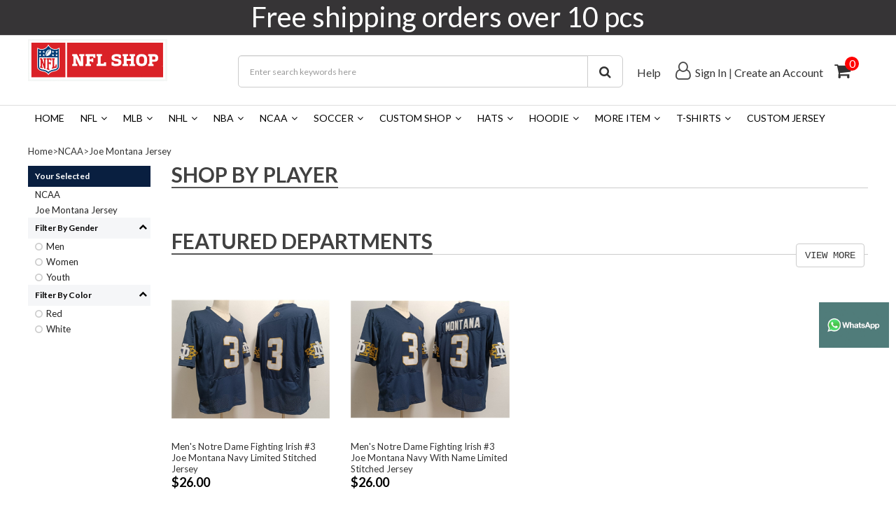

--- FILE ---
content_type: text/html; charset=utf-8
request_url: https://www.168jerseys.cn/Joe-Montana-Jersey17119.html
body_size: 12177
content:
  
<!DOCTYPE html>
<head>
<title>Joe Montana Jersey,cheap soccer jerseys, cheap youth jerseys,china cheap jerseys,cheap nfl jerseys,save up to 70%!</title>
<meta http-equiv="X-UA-Compatible" content="IE=edge,chrome=1" />
<meta name="viewport" content="width=device-width, initial-scale=1.0">
<meta name="keywords" content="Joe Montana Jersey,cheap soccer jerseys, cheap youth jerseys,china cheap jerseys,cheap nfl jerseys" />
<meta name="description" content="Joe Montana Jersey,wholesale all kinds of cheap jerseys,nfl,nfl jerseys,jerseys,cheap nfl jerseys,can Save up to 70%!welcome to buy jerseys,nfl jerseys,cheap jerseys from our online jerseys store!we also supply replica jerseys and High quality & low price." />
<meta http-equiv="Content-Type" content="text/html; charset=utf-8" />
<meta name="google-site-verification" content="googlec966185cb3948358" />
<link href="skinbox/sale_themes/bootstrap.min.css?v201808150029" rel="stylesheet" type="text/css" />
<link href="skinbox/sale_themes/swiper.min.css?v201808150029" rel="stylesheet" type="text/css" />
<link href="skinbox/sale_themes/web_style.css?v2018081500291" rel="stylesheet" type="text/css" />
<link href="//fonts.googleapis.com/css?family=Lato:400,700" rel="stylesheet" type="text/css" media="all" />
<link href="//fonts.googleapis.com/css?family=Oswald:300" rel="stylesheet" type="text/css" media="all" />
<style type="text/css">
a#curcid3073,a#curcid17119{
color:#ff0000;
font-weight:bold;
}
</style>
<script type="text/javascript" src="js/all.js?v201808150029"></script>
<script type="text/javascript" src="js/public.js?v201808150031"></script>
</head>
<body>
<div class="top-bar" style="background-color: #83AA71;height:auto">
       <!-- class="top-gratitude-box"><div class="cl-banner" id="top-gratitude-sale-banner"><a  href="NFL.html"><img src="https://www.168jerseys.cn/images/ad/2023/08/24/1692818458702776577.png" title="gratitude-sale" alt="gratitude-sale" />
</a></div>
</div>-->
              <div class="redSave40-box" style="background: rgb(54, 52, 54)">
      <div style="position: relative;width: 1233px;margin:0 auto">
            <div class="redSave40-box-right"  style="color:white;font-size:40px">Free shipping orders over 10 pcs</div>
            <div class="redSave40-box-left">
              <ul>
                <!-- <div class="red-ends-box red-ends-in">ENDS IN:</div> -->
          
              </ul>
          </div>
      </div>
      </div>
      <div class="fan-cl"></div>
        <ul style="display: none">
      <li><i class="fa fa-envelope"></i> <a href="/cdn-cgi/l/email-protection#caa4aca695a0afb8b9afb3b98aa5b8aeafb8b9a0afb8b9afb3b9e4a9a5a7"><span class="__cf_email__" data-cfemail="aac4ccc6f5c0cfd8d9cfd3d9eac5d8cecfd8d9c0cfd8d9cfd3d984c9c5c7">[email&#160;protected]</span></a></li>
      <li>|</li>
              <li><a href="/"  class="level-0 navParent">Track Order</a></li><li>|</li>
                <li><a href="/Contactus.html"  class="level-0 navParent">Help</a></li><li>|</li>
              		<li  class="faicon"><a href="account.html">Sign In</a></li><li>|</li>
		<li><a href="account.html?act=reg_form">Create an Account</a></li>
		   		<li class="top-bar-cart"><a href="cart.html"><i class="fa fa-shopping-cart"></i> 0 ITEM(S)</a></li>
    </ul>
	<div class="web-cl"></div>
</div>
<div class="web-cl"></div>

<div class="top-fiexd-box">
<div class="logo-box">
    <div class="web-row web-block">
        <div class="web-left web-logo">
        
            <a href="/"><div class="cl-banner" id="pclogo"><img src="https://www.168jerseys.cn/images/ad/2023/08/29/1693248973752832304.jpg" title="logo" alt="logo" />
</div>
</a>
            <!-- <a href="/">CHEAPDIYTEES.COM</a> -->
        </div>
        <!-- <div class="web-right web-logo-banner"><div class="cl-banner" id="index-visa-banner"><img src="https://www.168jerseys.cn/images/ad/2018/05/25/1527225869555900831.jpg" title=" Free Shipping On All Order " alt=" Free Shipping On All Order " />
</div>
</div> -->
        <div class="web-right web-link">
            <ul>
                <li><a href="/Contactus.html">Help</a></li>
                                    <li  class="faicon"><i class="fa fa-user-o"></i><a href="account.html">Sign In</a></li><li>&nbsp;|&nbsp;</li>
                    <li><a href="account.html?act=reg_form">Create an Account</a></li>
                                <li class="faicon cart"><a href="cart.html"><i class="fa fa-shopping-cart"></i><span class="cart-items">0</span></a></li>
                <div style="clear: both;"></div>
            </ul>

        </div>
        <div class="web-centent">
            <div class="logo-search-box">
                <form action="search.html" id="header-form" method="get">
                      <input name="keyword" value="" placeholder="Enter search keywords here" class="form-control input-lg" type="text">
                      <span class="input-group-btn">
                        <button type="button" class="btn btn-default btn-lg btn-header-search"><i class="fa fa-search"></i></button>
                      </span>
                </form>
            </div>
        </div>
    </div>
</div>

<div style="position: fixed;width: 100px;top: 60%;right: 10px; z-index:999;opacity:0.7;">
       <a href="https://api.whatsapp.com/send?phone=+8618059594263&text=Hello" target="_blank">
            <img style="width: 100%;" src="/images/WechatIMG314.jpeg">
        </a>
</div>

<div class="web-cl"></div>
<div id="nav">
	<div class="nav-list JS_navlist web-block">
		<ul class="list-unstyled">
		<li class="level-0">
			<a href="/" class="level-0 navParent">Home</a></li>
				 <li class="level-0">
			<a href="NFL.html" class="level-0 navParent">NFL<i class="fa fa-angle-down"></i></a>
		   			<ul class="level-0 list-unstyled">
				 					<li class="level-1"><a href="Arizona-Cardinals.html" class="level-1">Arizona Cardinals</a></li>
									<li class="level-1"><a href="Atlanta-Falcons.html" class="level-1">Atlanta Falcons</a></li>
									<li class="level-1"><a href="Baltimore-Ravens.html" class="level-1">Baltimore Ravens</a></li>
									<li class="level-1"><a href="Buffalo-Bills.html" class="level-1">Buffalo Bills</a></li>
									<li class="level-1"><a href="Carolina-Panthers.html" class="level-1">Carolina Panthers</a></li>
									<li class="level-1"><a href="CFL-Jerseys.html" class="level-1">CFL Jerseys</a></li>
									<li class="level-1"><a href="Chicago-Bears.html" class="level-1">Chicago Bears</a></li>
									<li class="level-1"><a href="Cincinnati-Bengals.html" class="level-1">Cincinnati Bengals</a></li>
									<li class="level-1"><a href="Cleveland-Browns.html" class="level-1">Cleveland Browns</a></li>
									<li class="level-1"><a href="Dallas-Cowboys.html" class="level-1">Dallas Cowboys</a></li>
									<li class="level-1"><a href="Denver-Broncos.html" class="level-1">Denver Broncos</a></li>
									<li class="level-1"><a href="Detroit-Lions.html" class="level-1">Detroit Lions</a></li>
									<li class="level-1"><a href="Green-Bay-Packers.html" class="level-1">Green Bay Packers</a></li>
									<li class="level-1"><a href="Houston-Texans.html" class="level-1">Houston Texans</a></li>
									<li class="level-1"><a href="Indianapolis-Colts.html" class="level-1">Indianapolis Colts</a></li>
									<li class="level-1"><a href="Jacksonville-Jaguars.html" class="level-1">Jacksonville Jaguars</a></li>
									<li class="level-1"><a href="Kansas-City-Chiefs.html" class="level-1">Kansas City Chiefs</a></li>
									<li class="level-1"><a href="Las-Vegas-Raiders.html" class="level-1">Las Vegas Raiders </a></li>
									<li class="level-1"><a href="Los-Angeles-Chargers.html" class="level-1">Los Angeles Chargers</a></li>
									<li class="level-1"><a href="Los-Angeles-Rams.html" class="level-1">Los Angeles Rams</a></li>
									<li class="level-1"><a href="Miami-Dolphins.html" class="level-1">Miami Dolphins</a></li>
									<li class="level-1"><a href="Minnesota-Vikings.html" class="level-1">Minnesota Vikings</a></li>
									<li class="level-1"><a href="New-England-Patriots.html" class="level-1">New England Patriots</a></li>
									<li class="level-1"><a href="New-Orleans-Saints.html" class="level-1">New Orleans Saints</a></li>
									<li class="level-1"><a href="New-York-Giants.html" class="level-1">New York Giants</a></li>
									<li class="level-1"><a href="New-York-Jets.html" class="level-1">New York Jets</a></li>
									<li class="level-1"><a href="Oakland-Raiders.html" class="level-1">Oakland Raiders</a></li>
									<li class="level-1"><a href="Philadelphia-Eagles.html" class="level-1">Philadelphia Eagles</a></li>
									<li class="level-1"><a href="Pittsburgh-Steelers.html" class="level-1">Pittsburgh Steelers</a></li>
									<li class="level-1"><a href="San-Francisco-49ers.html" class="level-1">San Francisco 49ers</a></li>
									<li class="level-1"><a href="Seattle-Seahawks.html" class="level-1">Seattle Seahawks</a></li>
									<li class="level-1"><a href="Tampa-Bay-Buccaneers.html" class="level-1">Tampa Bay Buccaneers</a></li>
									<li class="level-1"><a href="Tennessee-Titans.html" class="level-1">Tennessee Titans</a></li>
									<li class="level-1"><a href="Washington-Commanders.html" class="level-1">Washington Commanders </a></li>
									<li class="level-1"><a href="Washington-Redskins.html" class="level-1">Washington Redskins</a></li>
							 </ul>
			 		   </li>
		   		 <li class="level-0">
			<a href="MLB.html" class="level-0 navParent">MLB<i class="fa fa-angle-down"></i></a>
		   			<ul class="level-0 list-unstyled">
				 					<li class="level-1"><a href="2021-World-Series16626.html" class="level-1">2021 World Series </a></li>
									<li class="level-1"><a href="2021-World-Series-Champions.html" class="level-1">2021 World Series Champions</a></li>
									<li class="level-1"><a href="2023-World-Baseball-Classic.html" class="level-1">2023 World Baseball Classic</a></li>
									<li class="level-1"><a href="2024-MLB-All-Star.html" class="level-1">2024 MLB All-Star</a></li>
									<li class="level-1"><a href="2025-MLB-All-Star.html" class="level-1">2025 MLB All-Star</a></li>
									<li class="level-1"><a href="Arizona-Diamondbacks.html" class="level-1">Arizona Diamondbacks</a></li>
									<li class="level-1"><a href="Atlanta-Braves.html" class="level-1">Atlanta Braves</a></li>
									<li class="level-1"><a href="Baltimore-Orioles.html" class="level-1">Baltimore Orioles</a></li>
									<li class="level-1"><a href="Boston-Red-Sox.html" class="level-1">Boston Red Sox</a></li>
									<li class="level-1"><a href="Chicago-Cubs.html" class="level-1">Chicago Cubs</a></li>
									<li class="level-1"><a href="Chicago-White-Sox.html" class="level-1">Chicago White Sox</a></li>
									<li class="level-1"><a href="Cincinnati-Reds.html" class="level-1">Cincinnati Reds</a></li>
									<li class="level-1"><a href="Cleveland-Indians.html" class="level-1">Cleveland Indians</a></li>
									<li class="level-1"><a href="Colorado-Rockies.html" class="level-1">Colorado Rockies</a></li>
									<li class="level-1"><a href="Detroit-Tigers.html" class="level-1">Detroit Tigers</a></li>
									<li class="level-1"><a href="Houston-Astros.html" class="level-1">Houston Astros</a></li>
									<li class="level-1"><a href="Kansas-City-Royals.html" class="level-1">Kansas City Royals</a></li>
									<li class="level-1"><a href="Los-Angeles-Angels-of-Anaheim.html" class="level-1">Los Angeles Angels of Anaheim</a></li>
									<li class="level-1"><a href="Los-Angeles-Dodgers.html" class="level-1">Los Angeles Dodgers</a></li>
									<li class="level-1"><a href="Miami-Marlins.html" class="level-1">Miami Marlins</a></li>
									<li class="level-1"><a href="Milwaukee-Brewers.html" class="level-1">Milwaukee Brewers</a></li>
									<li class="level-1"><a href="Minnesota-Twins.html" class="level-1">Minnesota Twins</a></li>
									<li class="level-1"><a href="Montreal-Expos.html" class="level-1">Montreal Expos</a></li>
									<li class="level-1"><a href="New-York-Mets.html" class="level-1">New York Mets</a></li>
									<li class="level-1"><a href="New-York-Yankees.html" class="level-1">New York Yankees</a></li>
									<li class="level-1"><a href="Oakland-Athletics.html" class="level-1">Oakland Athletics</a></li>
									<li class="level-1"><a href="Philadelphia-Phillies.html" class="level-1">Philadelphia Phillies</a></li>
									<li class="level-1"><a href="Pittsburgh-Pirates.html" class="level-1">Pittsburgh Pirates</a></li>
									<li class="level-1"><a href="San-Diego-Padres.html" class="level-1">San Diego Padres</a></li>
									<li class="level-1"><a href="San-Francisco-Giants.html" class="level-1">San Francisco Giants</a></li>
									<li class="level-1"><a href="Seattle-Mariners.html" class="level-1">Seattle Mariners</a></li>
									<li class="level-1"><a href="St-Louis-Cardinals.html" class="level-1">St. Louis Cardinals</a></li>
									<li class="level-1"><a href="Tampa-Bay-Rays.html" class="level-1">Tampa Bay Rays</a></li>
									<li class="level-1"><a href="Team-Canada5538.html" class="level-1">Team Canada</a></li>
									<li class="level-1"><a href="Team-Italy.html" class="level-1">Team Italy</a></li>
									<li class="level-1"><a href="Team-USA5601.html" class="level-1">Team USA</a></li>
									<li class="level-1"><a href="Team-Venezuela.html" class="level-1">Team Venezuela</a></li>
									<li class="level-1"><a href="Texas-Rangers.html" class="level-1">Texas Rangers</a></li>
									<li class="level-1"><a href="Toronto-Blue-Jays.html" class="level-1">Toronto Blue Jays</a></li>
									<li class="level-1"><a href="Washington-Nationals.html" class="level-1">Washington Nationals</a></li>
							 </ul>
			 		   </li>
		   		 <li class="level-0">
			<a href="NHL.html" class="level-0 navParent">NHL<i class="fa fa-angle-down"></i></a>
		   			<ul class="level-0 list-unstyled">
				 					<li class="level-1"><a href="2021-Stanley-Cup.html" class="level-1">2021 Stanley Cup</a></li>
									<li class="level-1"><a href="2024-NHL-All-Stars.html" class="level-1">2024 NHL All-Stars</a></li>
									<li class="level-1"><a href="2025-4-Nations-Face-Off.html" class="level-1">2025 4 Nations Face-Off</a></li>
									<li class="level-1"><a href="Anaheim-Ducks.html" class="level-1">Anaheim Ducks</a></li>
									<li class="level-1"><a href="Arizona-Coyotes.html" class="level-1">Arizona Coyotes</a></li>
									<li class="level-1"><a href="Boston-Bruins.html" class="level-1">Boston Bruins</a></li>
									<li class="level-1"><a href="Buffalo-Sabres.html" class="level-1">Buffalo Sabres</a></li>
									<li class="level-1"><a href="Calgary-Flames.html" class="level-1">Calgary Flames</a></li>
									<li class="level-1"><a href="Carolina-Hurricanes.html" class="level-1">Carolina Hurricanes</a></li>
									<li class="level-1"><a href="Chicago-Blackhawks.html" class="level-1">Chicago Blackhawks</a></li>
									<li class="level-1"><a href="Colorado-Avalanche.html" class="level-1">Colorado Avalanche</a></li>
									<li class="level-1"><a href="Columbus-Blue-Jackets.html" class="level-1">Columbus Blue Jackets</a></li>
									<li class="level-1"><a href="Dallas-Stars.html" class="level-1">Dallas Stars</a></li>
									<li class="level-1"><a href="Detroit-Red-Wings.html" class="level-1">Detroit Red Wings</a></li>
									<li class="level-1"><a href="Edmonton-Oilers.html" class="level-1">Edmonton Oilers</a></li>
									<li class="level-1"><a href="Florida-Panthers.html" class="level-1">Florida Panthers</a></li>
									<li class="level-1"><a href="Los-Angeles-Kings.html" class="level-1">Los Angeles Kings</a></li>
									<li class="level-1"><a href="Minnesota-Wild.html" class="level-1">Minnesota Wild</a></li>
									<li class="level-1"><a href="Montreal-Canadiens.html" class="level-1">Montreal Canadiens</a></li>
									<li class="level-1"><a href="Nashville-Predators.html" class="level-1">Nashville Predators</a></li>
									<li class="level-1"><a href="New-Devils-Jersey.html" class="level-1">New Devils Jersey</a></li>
									<li class="level-1"><a href="New-York-Islanders.html" class="level-1">New York Islanders</a></li>
									<li class="level-1"><a href="New-York-Rangers.html" class="level-1">New York Rangers</a></li>
									<li class="level-1"><a href="Ottawa-Senators.html" class="level-1">Ottawa Senators</a></li>
									<li class="level-1"><a href="Philadelphia-Flyers.html" class="level-1">Philadelphia Flyers</a></li>
									<li class="level-1"><a href="Pittsburgh-Penguins.html" class="level-1">Pittsburgh Penguins</a></li>
									<li class="level-1"><a href="Quebec-Nordiques.html" class="level-1">Quebec Nordiques</a></li>
									<li class="level-1"><a href="San-Jose-Sharks.html" class="level-1">San Jose Sharks</a></li>
									<li class="level-1"><a href="Seattle-Kraken.html" class="level-1">Seattle Kraken</a></li>
									<li class="level-1"><a href="St-Louis-Blues.html" class="level-1">St. Louis Blues</a></li>
									<li class="level-1"><a href="Tampa-Bay-Lightning.html" class="level-1">Tampa Bay Lightning</a></li>
									<li class="level-1"><a href="Team-Canada.html" class="level-1">Team Canada</a></li>
									<li class="level-1"><a href="Team-Czech-Republic.html" class="level-1">Team Czech Republic</a></li>
									<li class="level-1"><a href="Team-Finland.html" class="level-1">Team Finland</a></li>
									<li class="level-1"><a href="Team-North-America.html" class="level-1">Team North America</a></li>
									<li class="level-1"><a href="Team-Russia.html" class="level-1">Team Russia</a></li>
									<li class="level-1"><a href="Team-Sweden.html" class="level-1">Team Sweden</a></li>
									<li class="level-1"><a href="Team-USA.html" class="level-1">Team USA</a></li>
									<li class="level-1"><a href="Toronto-Maple-Leafs.html" class="level-1">Toronto Maple Leafs</a></li>
									<li class="level-1"><a href="Utah-Mammoth.html" class="level-1">Utah Mammoth</a></li>
									<li class="level-1"><a href="Vancouver-Canucks.html" class="level-1">Vancouver Canucks</a></li>
									<li class="level-1"><a href="Vegas-Golden-Knights.html" class="level-1">Vegas Golden Knights</a></li>
									<li class="level-1"><a href="Washington-Capitals.html" class="level-1">Washington Capitals</a></li>
									<li class="level-1"><a href="Winnipeg-Jets.html" class="level-1">Winnipeg Jets</a></li>
							 </ul>
			 		   </li>
		   		 <li class="level-0">
			<a href="NBA.html" class="level-0 navParent">NBA<i class="fa fa-angle-down"></i></a>
		   			<ul class="level-0 list-unstyled">
				 					<li class="level-1"><a href="2023-NBA-All-Star.html" class="level-1">2023 NBA All Star</a></li>
									<li class="level-1"><a href="2025-NBA-All-Star.html" class="level-1">2025 NBA All-Star</a></li>
									<li class="level-1"><a href="Atlanta-Hawks1587.html" class="level-1">Atlanta Hawks</a></li>
									<li class="level-1"><a href="Boston-Celtics.html" class="level-1">Boston Celtics</a></li>
									<li class="level-1"><a href="Brooklyn-Nets1411.html" class="level-1">Brooklyn Nets</a></li>
									<li class="level-1"><a href="Charlotte-Hornets1396.html" class="level-1">Charlotte Hornets</a></li>
									<li class="level-1"><a href="Chicago-Bulls.html" class="level-1">Chicago Bulls</a></li>
									<li class="level-1"><a href="Cleveland-Cavaliers.html" class="level-1">Cleveland Cavaliers</a></li>
									<li class="level-1"><a href="Dallas-Mavericks.html" class="level-1">Dallas Mavericks</a></li>
									<li class="level-1"><a href="Denver-Nuggets673.html" class="level-1">Denver Nuggets</a></li>
									<li class="level-1"><a href="Detroit-Pistons.html" class="level-1">Detroit Pistons</a></li>
									<li class="level-1"><a href="Golden-State-Warriors.html" class="level-1">Golden State Warriors</a></li>
									<li class="level-1"><a href="Houston-Rockets.html" class="level-1">Houston Rockets</a></li>
									<li class="level-1"><a href="Indiana-Pacers.html" class="level-1">Indiana Pacers</a></li>
									<li class="level-1"><a href="Los-Angeles-Clippers365.html" class="level-1">Los Angeles Clippers</a></li>
									<li class="level-1"><a href="Los-Angeles-Lakers.html" class="level-1">Los Angeles Lakers</a></li>
									<li class="level-1"><a href="Memphis-Grizzlies370.html" class="level-1">Memphis Grizzlies</a></li>
									<li class="level-1"><a href="Miami-Heat372.html" class="level-1">Miami Heat</a></li>
									<li class="level-1"><a href="Milwaukee-Bucks.html" class="level-1">Milwaukee Bucks</a></li>
									<li class="level-1"><a href="Minnesota-Timberwolves.html" class="level-1">Minnesota Timberwolves</a></li>
									<li class="level-1"><a href="New-Orleans-Pelicans.html" class="level-1">New Orleans Pelicans</a></li>
									<li class="level-1"><a href="New-York-Knicks.html" class="level-1">New York Knicks</a></li>
									<li class="level-1"><a href="Oklahoma-City-Thunder.html" class="level-1">Oklahoma City Thunder</a></li>
									<li class="level-1"><a href="Orlando-Magic.html" class="level-1">Orlando Magic</a></li>
									<li class="level-1"><a href="Philadelphia-76ers.html" class="level-1">Philadelphia 76ers</a></li>
									<li class="level-1"><a href="Phoenix-Suns.html" class="level-1">Phoenix Suns</a></li>
									<li class="level-1"><a href="Portland-Trail-Blazers.html" class="level-1">Portland Trail Blazers</a></li>
									<li class="level-1"><a href="Sacramento-Kings.html" class="level-1">Sacramento Kings</a></li>
									<li class="level-1"><a href="San-Antonio-Spurs.html" class="level-1">San Antonio Spurs</a></li>
									<li class="level-1"><a href="Slam-Dunk.html" class="level-1">Slam Dunk</a></li>
									<li class="level-1"><a href="Team-USA691.html" class="level-1">Team USA</a></li>
									<li class="level-1"><a href="Toronto-Raptors.html" class="level-1">Toronto Raptors</a></li>
									<li class="level-1"><a href="Utah-Jazz.html" class="level-1">Utah Jazz</a></li>
									<li class="level-1"><a href="Washington-Wizards.html" class="level-1">Washington Wizards</a></li>
							 </ul>
			 		   </li>
		   		 <li class="level-0">
			<a href="NCAA.html" class="level-0 navParent">NCAA<i class="fa fa-angle-down"></i></a>
		   			<ul class="level-0 list-unstyled">
				 					<li class="level-1"><a href="Aaron-Rodgers-Jersey14056.html" class="level-1">Aaron Rodgers Jersey</a></li>
									<li class="level-1"><a href="Alabama-Crimson-Tide-Jersey.html" class="level-1">Alabama Crimson Tide Jersey</a></li>
									<li class="level-1"><a href="Arizona-State-Sun-Devils-Jersey.html" class="level-1">Arizona State Sun Devils Jersey</a></li>
									<li class="level-1"><a href="Arizona-Wildcats14050.html" class="level-1">Arizona Wildcats</a></li>
									<li class="level-1"><a href="Arkansas-Razorbacks14051.html" class="level-1">Arkansas Razorbacks</a></li>
									<li class="level-1"><a href="Army-Black-Knights14052.html" class="level-1">Army Black Knights</a></li>
									<li class="level-1"><a href="Auburn-Tigers-Jersey.html" class="level-1">Auburn Tigers Jersey</a></li>
									<li class="level-1"><a href="Baylor-Bears-Jersey.html" class="level-1">Baylor Bears Jersey</a></li>
									<li class="level-1"><a href="Blank-Jersey17228.html" class="level-1">Blank Jersey</a></li>
									<li class="level-1"><a href="Bo-Jackson-Jersey14054.html" class="level-1">Bo Jackson Jersey</a></li>
									<li class="level-1"><a href="Boise-State-Broncos12767.html" class="level-1">Boise State Broncos</a></li>
									<li class="level-1"><a href="Boston-College-Eagles.html" class="level-1">Boston College Eagles</a></li>
									<li class="level-1"><a href="California-Golden-Bears-Jersey.html" class="level-1">California Golden Bears Jersey</a></li>
									<li class="level-1"><a href="Central-Michigan-Chippewas.html" class="level-1">Central Michigan Chippewas</a></li>
									<li class="level-1"><a href="Cincinnati-Bearcats16739.html" class="level-1">Cincinnati Bearcats</a></li>
									<li class="level-1"><a href="Clemson-Tigers-Jersey.html" class="level-1">Clemson Tigers  Jersey</a></li>
									<li class="level-1"><a href="Colorado-Buffaloes17037.html" class="level-1">Colorado Buffaloes</a></li>
									<li class="level-1"><a href="Colt-McCoy-Jersey17239.html" class="level-1">Colt McCoy Jersey</a></li>
									<li class="level-1"><a href="DeSean-Jackson-Jersey14055.html" class="level-1">DeSean Jackson Jersey</a></li>
									<li class="level-1"><a href="Duke-Blue-Devils14353.html" class="level-1">Duke Blue Devils</a></li>
									<li class="level-1"><a href="Durable-Rebels.html" class="level-1">Durable Rebels</a></li>
									<li class="level-1"><a href="Ed-Reed-Jersey16740.html" class="level-1">Ed Reed Jersey</a></li>
									<li class="level-1"><a href="Florida-Gators-Jerseys.html" class="level-1">Florida Gators Jerseys</a></li>
									<li class="level-1"><a href="Florida-State-Seminoles.html" class="level-1">Florida State Seminoles</a></li>
									<li class="level-1"><a href="Fresno-State-Bulldogs17229.html" class="level-1">Fresno State Bulldogs</a></li>
									<li class="level-1"><a href="Georgia-Bulldogs-Jerseys.html" class="level-1">Georgia Bulldogs Jerseys</a></li>
									<li class="level-1"><a href="Georgia-Tech-Yellow-Jackets.html" class="level-1">Georgia Tech Yellow Jackets</a></li>
									<li class="level-1"><a href="Gonzaga-Bulldogs17116.html" class="level-1">Gonzaga Bulldogs</a></li>
									<li class="level-1"><a href="Houston-Cougars.html" class="level-1">Houston Cougars</a></li>
									<li class="level-1"><a href="Indiana-Hoosiers17259.html" class="level-1">Indiana Hoosiers</a></li>
									<li class="level-1"><a href="Iowa-Hawkeyes12853.html" class="level-1">Iowa Hawkeyes</a></li>
									<li class="level-1"><a href="Joe-Montana-Jersey17119.html" class="level-1">Joe Montana Jersey</a></li>
									<li class="level-1"><a href="Josh-Bynes-Jersey14053.html" class="level-1">Josh Bynes Jersey</a></li>
									<li class="level-1"><a href="Julio-Jones-Jersey14049.html" class="level-1">Julio Jones Jersey</a></li>
									<li class="level-1"><a href="Kansas-Jayhawks12770.html" class="level-1">Kansas Jayhawks</a></li>
									<li class="level-1"><a href="Kansas-State-Wildcats.html" class="level-1">Kansas State Wildcats</a></li>
									<li class="level-1"><a href="Kentucky-Wildcats12855.html" class="level-1">Kentucky Wildcats</a></li>
									<li class="level-1"><a href="Louisville-Cardinals.html" class="level-1">Louisville Cardinals</a></li>
									<li class="level-1"><a href="Lower-Merion-Jersey.html" class="level-1">Lower Merion Jersey</a></li>
									<li class="level-1"><a href="LSU-Tigers-Jersey.html" class="level-1">LSU Tigers Jersey</a></li>
									<li class="level-1"><a href="Marshawn-Lynch-Jersey14057.html" class="level-1">Marshawn Lynch Jersey</a></li>
									<li class="level-1"><a href="Memphis-Tigers-Jersey.html" class="level-1">Memphis Tigers Jersey</a></li>
									<li class="level-1"><a href="Miami-Hurricanes17240.html" class="level-1">Miami Hurricanes</a></li>
									<li class="level-1"><a href="Miami-Hurricanes-Jersey.html" class="level-1">Miami Hurricanes Jersey</a></li>
									<li class="level-1"><a href="Michigan-State-Spartans12768.html" class="level-1">Michigan State Spartans</a></li>
									<li class="level-1"><a href="Michigan-Wolverines-Jersey.html" class="level-1">Michigan Wolverines Jersey</a></li>
									<li class="level-1"><a href="Minnesota-Golden-Gophers.html" class="level-1">Minnesota Golden Gophers</a></li>
									<li class="level-1"><a href="NC-State-Wolfpack.html" class="level-1">NC State Wolfpack</a></li>
									<li class="level-1"><a href="NCAA-Hoodie.html" class="level-1">NCAA Hoodie</a></li>
									<li class="level-1"><a href="NCAA-Patches.html" class="level-1">NCAA Patches</a></li>
									<li class="level-1"><a href="NCAA-T-shirt.html" class="level-1">NCAA T-shirt</a></li>
									<li class="level-1"><a href="Nebraska-Cornhuskers.html" class="level-1">Nebraska Cornhuskers</a></li>
									<li class="level-1"><a href="Nevada-Wolf-Pack.html" class="level-1">Nevada Wolf Pack</a></li>
									<li class="level-1"><a href="Nike-Iowa-Hawkeyes-Jersey.html" class="level-1">Nike Iowa Hawkeyes Jersey</a></li>
									<li class="level-1"><a href="Nittany-lions.html" class="level-1">Nittany lions</a></li>
									<li class="level-1"><a href="North-Carolina-Jersey.html" class="level-1">North Carolina Jersey</a></li>
									<li class="level-1"><a href="North-Carolina-Tar-Heels17107.html" class="level-1">North Carolina Tar Heels</a></li>
									<li class="level-1"><a href="North-Dakota-State-Bison.html" class="level-1">North Dakota State Bison </a></li>
									<li class="level-1"><a href="Notre-Dame-Fighting-Irish17120.html" class="level-1">Notre Dame Fighting Irish</a></li>
									<li class="level-1"><a href="Notre-Dame-Fighting-Irish-Jersey.html" class="level-1">Notre Dame Fighting Irish Jersey</a></li>
									<li class="level-1"><a href="Notre-Dame-Jersey.html" class="level-1">Notre Dame Jersey</a></li>
									<li class="level-1"><a href="Ohio-State-Buckeyes-Jersey.html" class="level-1">Ohio State Buckeyes Jersey</a></li>
									<li class="level-1"><a href="Oklahoma-Sooners17172.html" class="level-1">Oklahoma Sooners</a></li>
									<li class="level-1"><a href="Oklahoma-Sooners-Jersey.html" class="level-1">Oklahoma Sooners Jersey</a></li>
									<li class="level-1"><a href="Oklahoma-State-Cowboys.html" class="level-1">Oklahoma State Cowboys</a></li>
									<li class="level-1"><a href="Ole-Miss-Rebels-Jersey.html" class="level-1">Ole Miss Rebels Jersey</a></li>
									<li class="level-1"><a href="Oregon-Ducks17108.html" class="level-1">Oregon Ducks</a></li>
									<li class="level-1"><a href="Oregon-Ducks-Jersey.html" class="level-1">Oregon Ducks Jersey</a></li>
									<li class="level-1"><a href="Penn-State-Nittany-Lions-Jersey.html" class="level-1">Penn State Nittany Lions Jersey</a></li>
									<li class="level-1"><a href="Peyton-Manning-Jersey17171.html" class="level-1">Peyton Manning Jersey</a></li>
									<li class="level-1"><a href="Punahou-High-School.html" class="level-1">Punahou High School</a></li>
									<li class="level-1"><a href="Purdue-Boilermakers-Jersey.html" class="level-1">Purdue Boilermakers Jersey</a></li>
									<li class="level-1"><a href="Russell-Wilson-Jersey16715.html" class="level-1">Russell Wilson Jersey</a></li>
									<li class="level-1"><a href="Rutgers-Scarlet-Knights.html" class="level-1">Rutgers Scarlet Knights</a></li>
									<li class="level-1"><a href="Sammy-Watkins-Jersey14058.html" class="level-1">Sammy Watkins Jersey</a></li>
									<li class="level-1"><a href="San-Diego-State-Aztecs.html" class="level-1">San Diego State Aztecs</a></li>
									<li class="level-1"><a href="Sean-Taylor-Jersey16741.html" class="level-1">Sean Taylor Jersey</a></li>
									<li class="level-1"><a href="South-Carolina-Fighting-Gamecocks-Jersey.html" class="level-1">South Carolina Fighting Gamecocks Jersey</a></li>
									<li class="level-1"><a href="South-Carolina-Gamecocks.html" class="level-1">South Carolina Gamecocks</a></li>
									<li class="level-1"><a href="Southern-Mississippi-Golden-Eagles.html" class="level-1">Southern Mississippi Golden Eagles</a></li>
									<li class="level-1"><a href="Stanford-Cardinal-Jersey.html" class="level-1">Stanford Cardinal Jersey</a></li>
									<li class="level-1"><a href="Syracuse-Orange-Jersey.html" class="level-1">Syracuse Orange Jersey</a></li>
									<li class="level-1"><a href="Tajh-Boyd-Jersey14059.html" class="level-1">Tajh Boyd Jersey</a></li>
									<li class="level-1"><a href="TCU-Horned-Frogs.html" class="level-1">TCU Horned Frogs </a></li>
									<li class="level-1"><a href="Tennessee-Vols-Jersey.html" class="level-1">Tennessee Vols Jersey</a></li>
									<li class="level-1"><a href="Texas-AM-Aggies12778.html" class="level-1">Texas A&M Aggies</a></li>
									<li class="level-1"><a href="Texas-Longhorns16738.html" class="level-1">Texas Longhorns</a></li>
									<li class="level-1"><a href="Texas-Longhorns-Jersey.html" class="level-1">Texas Longhorns Jersey</a></li>
									<li class="level-1"><a href="Texas-Tech-Red-Raiders15181.html" class="level-1">Texas Tech Red Raiders</a></li>
									<li class="level-1"><a href="Tom-Brady-Jersey17110.html" class="level-1">Tom Brady Jersey</a></li>
									<li class="level-1"><a href="UCF-Knights14091.html" class="level-1">UCF Knights </a></li>
									<li class="level-1"><a href="UCLA-Bruins-jersey.html" class="level-1">UCLA Bruins jersey</a></li>
									<li class="level-1"><a href="USC-Trojans-Jersey.html" class="level-1">USC Trojans Jersey</a></li>
									<li class="level-1"><a href="Utah-Utes17181.html" class="level-1">Utah Utes</a></li>
									<li class="level-1"><a href="Vanderbilt-Commodores.html" class="level-1">Vanderbilt Commodores</a></li>
									<li class="level-1"><a href="Villanova-Wildcats12850.html" class="level-1">Villanova Wildcats</a></li>
									<li class="level-1"><a href="Virginia-Mountaineers.html" class="level-1">Virginia Mountaineers</a></li>
									<li class="level-1"><a href="Wake-Forest-Demon-Deacons.html" class="level-1">Wake Forest Demon Deacons</a></li>
									<li class="level-1"><a href="West-Virginia-Mountaineers.html" class="level-1">West Virginia Mountaineers</a></li>
									<li class="level-1"><a href="Wisconsin-Badgers-Jersey.html" class="level-1">Wisconsin Badgers Jersey</a></li>
									<li class="level-1"><a href="Women-NCAA-jersey.html" class="level-1">Women NCAA  jersey</a></li>
									<li class="level-1"><a href="Xavier-Musketeers17183.html" class="level-1">Xavier Musketeers</a></li>
									<li class="level-1"><a href="Youth-NCAA-Jerseys.html" class="level-1">Youth NCAA Jerseys</a></li>
							 </ul>
			 		   </li>
		   		 <li class="level-0">
			<a href="Soccer.html" class="level-0 navParent">Soccer<i class="fa fa-angle-down"></i></a>
		   			<ul class="level-0 list-unstyled">
				 					<li class="level-1"><a href="Club-Soccer-Mens-Shirt-Kit.html" class="level-1">Club Soccer Men's Shirt Kit</a></li>
									<li class="level-1"><a href="Club-Soccer-Shirt-Kit.html" class="level-1">Club Soccer Shirt Kit</a></li>
									<li class="level-1"><a href="MLS-Soccer-Jerseys.html" class="level-1">MLS Soccer Jerseys</a></li>
									<li class="level-1"><a href="National-Team-Shirt-Kit.html" class="level-1">National Team Shirt Kit</a></li>
									<li class="level-1"><a href="Soccer-Country.html" class="level-1">Soccer Country </a></li>
							 </ul>
			 		   </li>
		   		 <li class="level-0">
			<a href="Custom-Shop.html" class="level-0 navParent">Custom Shop<i class="fa fa-angle-down"></i></a>
		   			<ul class="level-0 list-unstyled">
				 					<li class="level-1"><a href="Custom-MLB.html" class="level-1">Custom MLB</a></li>
									<li class="level-1"><a href="Custom-NBA.html" class="level-1">Custom NBA</a></li>
									<li class="level-1"><a href="Custom-NCAA.html" class="level-1">Custom NCAA</a></li>
									<li class="level-1"><a href="Custom-NFL.html" class="level-1">Custom NFL</a></li>
									<li class="level-1"><a href="Custom-NFL-Hoodie.html" class="level-1">Custom NFL Hoodie</a></li>
									<li class="level-1"><a href="Custom-NHL.html" class="level-1">Custom NHL</a></li>
									<li class="level-1"><a href="Custom-NHL-Hoodie.html" class="level-1">Custom NHL Hoodie</a></li>
							 </ul>
			 		   </li>
		   		 <li class="level-0">
			<a href="Hats.html" class="level-0 navParent">Hats<i class="fa fa-angle-down"></i></a>
		   			<ul class="level-0 list-unstyled">
				 					<li class="level-1"><a href="Bucket-Hats.html" class="level-1">Bucket Hats</a></li>
									<li class="level-1"><a href="MLB-Hats.html" class="level-1">MLB Hats</a></li>
									<li class="level-1"><a href="NBA-Hats.html" class="level-1">NBA Hats</a></li>
									<li class="level-1"><a href="NCAA-Hats.html" class="level-1">NCAA Hats</a></li>
									<li class="level-1"><a href="NFL-Hats.html" class="level-1">NFL Hats</a></li>
									<li class="level-1"><a href="NHL-Hats.html" class="level-1">NHL Hats</a></li>
							 </ul>
			 		   </li>
		   		 <li class="level-0">
			<a href="Hoodie.html" class="level-0 navParent">Hoodie<i class="fa fa-angle-down"></i></a>
		   			<ul class="level-0 list-unstyled">
				 					<li class="level-1"><a href="MLB-Hoodie.html" class="level-1">MLB Hoodie</a></li>
									<li class="level-1"><a href="NBA-Hoodie.html" class="level-1">NBA Hoodie</a></li>
									<li class="level-1"><a href="NCAA-Hoodie17124.html" class="level-1">NCAA  Hoodie</a></li>
									<li class="level-1"><a href="NFL-Hoodie.html" class="level-1">NFL Hoodie</a></li>
									<li class="level-1"><a href="NHL-Hoodie.html" class="level-1">NHL Hoodie</a></li>
							 </ul>
			 		   </li>
		   		 <li class="level-0">
			<a href="More-Item.html" class="level-0 navParent">More Item<i class="fa fa-angle-down"></i></a>
		   			<ul class="level-0 list-unstyled">
				 					<li class="level-1"><a href="Accessory.html" class="level-1">Accessory</a></li>
									<li class="level-1"><a href="Badge-Holders-Lanyard.html" class="level-1">Badge Holders Lanyard</a></li>
									<li class="level-1"><a href="Bracelet.html" class="level-1">Bracelet</a></li>
									<li class="level-1"><a href="Garden-Flag.html" class="level-1">Garden Flag</a></li>
									<li class="level-1"><a href="MLB-Bracelet.html" class="level-1">MLB Bracelet </a></li>
									<li class="level-1"><a href="MLB-Pride-Flag-3x5.html" class="level-1">MLB Pride Flag 3x5</a></li>
									<li class="level-1"><a href="NFL-Blanket.html" class="level-1">NFL Blanket</a></li>
									<li class="level-1"><a href="NFL-Crew-Socks.html" class="level-1">NFL Crew Socks</a></li>
									<li class="level-1"><a href="NFL-Drawstring-Backpack.html" class="level-1">NFL Drawstring Backpack</a></li>
									<li class="level-1"><a href="NFL-Ring.html" class="level-1">NFL Ring</a></li>
									<li class="level-1"><a href="Pride-Flag.html" class="level-1">Pride Flag</a></li>
									<li class="level-1"><a href="Pride-Flag-3x5.html" class="level-1">Pride Flag 3x5</a></li>
									<li class="level-1"><a href="Rugby-Handball.html" class="level-1">Rugby Handball</a></li>
									<li class="level-1"><a href="Stickers-Cards.html" class="level-1">Stickers & Cards</a></li>
							 </ul>
			 		   </li>
		   		 <li class="level-0">
			<a href="T-Shirts.html" class="level-0 navParent">T-Shirts<i class="fa fa-angle-down"></i></a>
		   			<ul class="level-0 list-unstyled">
				 					<li class="level-1"><a href="Baltimore-Orioles17134.html" class="level-1">Baltimore Orioles</a></li>
									<li class="level-1"><a href="Chicago-White-Sox17213.html" class="level-1">Chicago White Sox</a></li>
									<li class="level-1"><a href="Cincinnati-Reds17135.html" class="level-1">Cincinnati Reds</a></li>
									<li class="level-1"><a href="Detroit-Tigers17136.html" class="level-1">Detroit Tigers</a></li>
									<li class="level-1"><a href="Los-Angeles-Dodgers17137.html" class="level-1">Los Angeles Dodgers</a></li>
									<li class="level-1"><a href="Miami-Marlins17214.html" class="level-1">Miami Marlins</a></li>
									<li class="level-1"><a href="Milwaukee-Bucks17145.html" class="level-1">Milwaukee Bucks</a></li>
									<li class="level-1"><a href="MLB-T-Shirts.html" class="level-1">MLB T-Shirts</a></li>
									<li class="level-1"><a href="NBA-T-Shirts.html" class="level-1">NBA T-Shirts</a></li>
									<li class="level-1"><a href="New-York-Knicks17146.html" class="level-1">New York Knicks</a></li>
									<li class="level-1"><a href="New-York-Mets17138.html" class="level-1">New York Mets</a></li>
									<li class="level-1"><a href="New-York-Yankees17139.html" class="level-1">New York Yankees</a></li>
									<li class="level-1"><a href="NFL-T-Shirts.html" class="level-1">NFL T-Shirts</a></li>
									<li class="level-1"><a href="NFL-Teams-Printed-Shorts.html" class="level-1">NFL Teams Printed Shorts </a></li>
									<li class="level-1"><a href="NHL-T-Shirts.html" class="level-1">NHL T-Shirts</a></li>
									<li class="level-1"><a href="Oklahoma-City-Thunder17147.html" class="level-1">Oklahoma City Thunder</a></li>
									<li class="level-1"><a href="Orlando-Magic17148.html" class="level-1">Orlando Magic</a></li>
									<li class="level-1"><a href="Philadelphia-76ers17149.html" class="level-1">Philadelphia 76ers</a></li>
									<li class="level-1"><a href="Philadelphia-Phillies17140.html" class="level-1">Philadelphia Phillies</a></li>
									<li class="level-1"><a href="Phoenix-Suns17150.html" class="level-1">Phoenix Suns</a></li>
									<li class="level-1"><a href="Portland-Trail-Blazers17151.html" class="level-1">Portland Trail Blazers</a></li>
									<li class="level-1"><a href="Sacramento-Kings17152.html" class="level-1">Sacramento Kings</a></li>
									<li class="level-1"><a href="San-Antonio-Spurs17153.html" class="level-1">San Antonio Spurs</a></li>
									<li class="level-1"><a href="San-Diego-Padres17141.html" class="level-1">San Diego Padres</a></li>
									<li class="level-1"><a href="San-Francisco-Giants17212.html" class="level-1">San Francisco Giants</a></li>
									<li class="level-1"><a href="St-Louis-Cardinals17144.html" class="level-1">St. Louis Cardinals</a></li>
									<li class="level-1"><a href="Tampa-Bay-Rays17142.html" class="level-1">Tampa Bay Rays</a></li>
									<li class="level-1"><a href="Texas-Rangers17143.html" class="level-1">Texas Rangers</a></li>
									<li class="level-1"><a href="Toronto-Raptors17218.html" class="level-1">Toronto Raptors</a></li>
									<li class="level-1"><a href="Utah-Jazz17219.html" class="level-1">Utah Jazz</a></li>
									<li class="level-1"><a href="Washington-Wizards17220.html" class="level-1">Washington Wizards</a></li>
							 </ul>
			 		   </li>
		   		   <li class="level-0">
    <a href="https://www.wincustoms.com/" class="level-0 navParent">CUSTOM JERSEY</a>
</li>		</ul>
	</div>
</div>
<div class="web-clm"></div>
<!--   <div class="redSave30-box" style="background: rgb(54, 52, 54)">
	  <div class="redSave30-box-left">
		  <ul>
			<div class="red-ends-box red-ends-in">ENDS IN:</div>
			<div class="red-ends-box red-ends-time">
			<ul>
				<li><span id="hour_show">00</span><span>HRS</span></li>
				<li><span id="minute_show">00</span><span>MIN</span></li>
				<li><span id="second_show">00</span><span>SEC</span></li>
			</ul>
			</div>
		  </ul>
	  </div>
  <div class="redSave30-box-right"><div class="cl-banner" id="top-save-banner"><img src="https://www.168jerseys.cn/images/ad/2018/08/13/1534103065511899501.png" title="save off 30%" alt="save off 30%" />
</div>
</div>
  </div>
  <div class="fan-cl"></div>
 -->
</div>
<div class="web-block">
<div class="web-clm"></div>
<div class="web-breadcrumb"><a href='https://www.168jerseys.cn/'>Home</a>><a href="NCAA.html">NCAA</a>><a href="Joe-Montana-Jersey17119.html">Joe Montana Jersey</a></div>
<div class="web-clm"></div>
<div class="row">
<div class="col-xs-2 main_left">
	<div class="row-left-box your-select">
		<h2>Your Selected</h2>
		<ul>
			<li class="toptitle">NCAA</li>
			<li>Joe Montana Jersey</li>
			
		</ul>
	</div>
		<div class="row-left-box selectli">
		<h2><span class="fa fa-chevron-up"></span>Filter By Gender</h2>
		<ul>
					<li data-obj="shopfor"><i class="fa fa-circle-o"></i>Men</li>
					<li data-obj="shopfor"><i class="fa fa-circle-o"></i>Women</li>
					<li data-obj="shopfor"><i class="fa fa-circle-o"></i>Youth</li>
				</ul>
	</div> 
		
	 
		<div class="row-left-box selectli">
		<h2><span class="fa fa-chevron-up"></span>Filter By Color</h2>
		<ul>
					<li data-obj="department"><i class="fa fa-circle-o"></i>Red</li>
					<li data-obj="department"><i class="fa fa-circle-o"></i>White</li>
				</ul>
	</div> 
		
		
		
	</div>

<div class="col-xs-10 main_right">
<div class="home-title" style="margin-top: -30px;"><span>Shop By Player</span></div>
<div class="row cat-team-box cat-list-player selectli">
	<ul>
			</ul>
</div>
<div class="web-clm"></div>
<div class="home-title"><span>Featured Departments</span><code class="btn btn-default"><a href="?filter[player]=">VIEW MORE</a></code></div>
<div class="row web-divbox-gird">
<div class="col-xs-3 web-gird-item" style="width: 25%;">
<div class="web-gird-item-box">
<div class="web-gird-item-img-box"><a href="https://www.168jerseys.cn/Mens-Notre-Dame-Fighting-Irish-3-Joe-Montana-Navy-Limited-Stitched-Jersey.html"  title="Men's Notre Dame Fighting Irish #3 Joe Montana Navy Limited Stitched Jersey"><img   class="lazy-load" src="https://www.168jerseys.cn//images/loadingV1.gif" data-src="https://www.168jerseys.cn/cache_bmz/17119/Mens-Notre-Dame-Fighting-Irish-3-Joe-Montana-Navy-Limited-Stitched-Jersey_17119_680X700.jpg" title="Men's Notre Dame Fighting Irish #3 Joe Montana Navy Limited Stitched Jersey" alt="Men's Notre Dame Fighting Irish #3 Joe Montana Navy Limited Stitched Jersey" /></a></div>
<div class="web-gird-item-text">
<ul>
<li class="products_name"><a href="https://www.168jerseys.cn/Mens-Notre-Dame-Fighting-Irish-3-Joe-Montana-Navy-Limited-Stitched-Jersey.html" title="Men's Notre Dame Fighting Irish #3 Joe Montana Navy Limited Stitched Jersey">Men's Notre Dame Fighting Irish #3 Joe Montana Navy Limited Stitched Jersey</a></li>
<li>
	<span class="products_price">$26.00</span>
</li>
<div class="web-cl"></div>
</ul>
</div>
<div class="web-cl"></div>
</div>
</div>
<div class="col-xs-3 web-gird-item" style="width: 25%;">
<div class="web-gird-item-box">
<div class="web-gird-item-img-box"><a href="https://www.168jerseys.cn/Mens-Notre-Dame-Fighting-Irish-3-Joe-Montana-Navy-With-Name-Limited-Stitched-Jersey.html"  title="Men's Notre Dame Fighting Irish #3 Joe Montana Navy With Name Limited Stitched Jersey"><img   class="lazy-load" src="https://www.168jerseys.cn//images/loadingV1.gif" data-src="https://www.168jerseys.cn/cache_bmz/17119/Mens-Notre-Dame-Fighting-Irish-3-Joe-Montana-Navy-With-Name-Limited-Stitched-Jersey_17119_680X700.jpg" title="Men's Notre Dame Fighting Irish #3 Joe Montana Navy With Name Limited Stitched Jersey" alt="Men's Notre Dame Fighting Irish #3 Joe Montana Navy With Name Limited Stitched Jersey" /></a></div>
<div class="web-gird-item-text">
<ul>
<li class="products_name"><a href="https://www.168jerseys.cn/Mens-Notre-Dame-Fighting-Irish-3-Joe-Montana-Navy-With-Name-Limited-Stitched-Jersey.html" title="Men's Notre Dame Fighting Irish #3 Joe Montana Navy With Name Limited Stitched Jersey">Men's Notre Dame Fighting Irish #3 Joe Montana Navy With Name Limited Stitched Jersey</a></li>
<li>
	<span class="products_price">$26.00</span>
</li>
<div class="web-cl"></div>
</ul>
</div>
<div class="web-cl"></div>
</div>
</div>
<div class="web-cl"></div>
</div>


<div class="web-clm"></div>
<div class="home-title"><span>New Arrivals</span><code class="btn btn-default"><a href="?filter[player]=">VIEW MORE</a></code></div>
<div class="row web-divbox-gird">
<div class="col-xs-3 web-gird-item" style="width: 25%;">
<div class="web-gird-item-box">
<div class="web-gird-item-img-box"><a href="https://www.168jerseys.cn/Mens-Notre-Dame-Fighting-Irish-3-Joe-Montana-Navy-With-Name-Limited-Stitched-Jersey.html"  title="Men's Notre Dame Fighting Irish #3 Joe Montana Navy With Name Limited Stitched Jersey"><img  src="https://www.168jerseys.cn/cache_bmz/17119/Mens-Notre-Dame-Fighting-Irish-3-Joe-Montana-Navy-With-Name-Limited-Stitched-Jersey_17119_680X700.jpg" title="Men's Notre Dame Fighting Irish #3 Joe Montana Navy With Name Limited Stitched Jersey" alt="Men's Notre Dame Fighting Irish #3 Joe Montana Navy With Name Limited Stitched Jersey" /></a></div>
<div class="web-gird-item-text">
<ul>
<li class="products_name"><a href="https://www.168jerseys.cn/Mens-Notre-Dame-Fighting-Irish-3-Joe-Montana-Navy-With-Name-Limited-Stitched-Jersey.html"  title="Men's Notre Dame Fighting Irish #3 Joe Montana Navy With Name Limited Stitched Jersey">Men's Notre Dame Fighting Irish #3 Joe Montana Navy With Name Limited Stitched Jersey</a></li>
<li>
	<span class="products_price">$26.00</span>
</li>
<div class="web-cl"></div>
</ul>
</div>
<div class="web-cl"></div>
</div>
</div>
<div class="col-xs-3 web-gird-item" style="width: 25%;">
<div class="web-gird-item-box">
<div class="web-gird-item-img-box"><a href="https://www.168jerseys.cn/Mens-Notre-Dame-Fighting-Irish-3-Joe-Montana-Navy-Limited-Stitched-Jersey.html"  title="Men's Notre Dame Fighting Irish #3 Joe Montana Navy Limited Stitched Jersey"><img  src="https://www.168jerseys.cn/cache_bmz/17119/Mens-Notre-Dame-Fighting-Irish-3-Joe-Montana-Navy-Limited-Stitched-Jersey_17119_680X700.jpg" title="Men's Notre Dame Fighting Irish #3 Joe Montana Navy Limited Stitched Jersey" alt="Men's Notre Dame Fighting Irish #3 Joe Montana Navy Limited Stitched Jersey" /></a></div>
<div class="web-gird-item-text">
<ul>
<li class="products_name"><a href="https://www.168jerseys.cn/Mens-Notre-Dame-Fighting-Irish-3-Joe-Montana-Navy-Limited-Stitched-Jersey.html"  title="Men's Notre Dame Fighting Irish #3 Joe Montana Navy Limited Stitched Jersey">Men's Notre Dame Fighting Irish #3 Joe Montana Navy Limited Stitched Jersey</a></li>
<li>
	<span class="products_price">$26.00</span>
</li>
<div class="web-cl"></div>
</ul>
</div>
<div class="web-cl"></div>
</div>
</div>
<div class="web-cl"></div>
</div>


<div class="web-clm"></div>

</div>
</div>
<div class="web-cl"></div>
<form method="get" class="autoFrom" style="display: none;">
	<input type="text" id="player" name="filter[player]" value=""  />
	<input type="text" id="department" name="filter[department]" value="" />
	<input type="text" id="filterbrand" name="filter[filterbrand]" value="" />
	<input type="text" id="popular" name="filter[popular]" value="" />
	<input type="text" id="shopfor" name="filter[shopfor]" value="" />
</form>
<script data-cfasync="false" src="/cdn-cgi/scripts/5c5dd728/cloudflare-static/email-decode.min.js"></script><script type="text/javascript">
$(".row-left-box h2").click(function(){
	$(this).next("ul").toggle();
	var h2class=$(this).find(".fa-chevron-up").length;
	if(h2class == 1){
		$(this).find(".fa").removeClass("fa-chevron-up");
		$(this).find(".fa").addClass("fa-chevron-down");
	}else{
		$(this).find(".fa").removeClass("fa-chevron-down");
		$(this).find(".fa").addClass("fa-chevron-up");
	}

});
$(".autoFrom input").each(function(){
	if($(this).val() !=''){
		var obj = $(this).attr("id");
		var str = '<li data-obj="'+obj+'" class="'+obj+' deletefilter"><i class="fa fa-remove"></i>'+$(this).val()+'</li>';
		$(".your-select ul").append(str);
	}
});
$(".selectli li").click(function(){
	var html = $(this).text();
	var obj = $(this).attr("data-obj");
	$("#"+obj).val(html);
	var str = '<li data-obj="'+obj+'" class="'+obj+' deletefilter"><i class="fa fa-remove"></i>'+html+'</li>';
	if($("."+obj).length == 1){
		$("."+obj).html('<i class="fa fa-remove"></i>'+html);
	}else{
		$(".your-select ul").append(str);
	}
	$(".autoFrom").submit();
});
	
$(".deletefilter").click(function(){
	var obj = $(this).attr("data-obj");
	$("#"+obj).val("");
	$(this).remove();
	$(".autoFrom").submit();
});

$(".pic-other-items").click(function(){
	var html = $(this).text();
	var obj = $(this).attr("data-obj");
	$("#"+obj).val(html);
	var str = '<li data-obj="'+obj+'" class="'+obj+' deletefilter"><i class="fa fa-remove"></i>'+html+'</li>';
	if($("."+obj).length == 1){
		$("."+obj).html('<i class="fa fa-remove"></i>'+html);
	}else{
		$(".your-select ul").append(str);
	}
	$(".autoFrom").submit();
});
$(".row-left-box li").hover( function(event){
	$(this).addClass("leftHovera");	
}, function(event){
	$(this).removeClass("leftHovera");
} );
</script>
</div></div>


<div class="footer-help-box">
<div class="web-block">
<!-- <div class="row footer-box">
		<div class="col-xs-3">
		<h2>My company</h2>
		<ul>
						<li><a href="Contactus.html" title="Contact us">Contact us</a></li>
						<li><a href="Flat-Rate-Shipping.html" title="Flat Rate Shipping">Flat Rate Shipping</a></li>
						<li><a href="Size-Chart.html" title="Size Chart">Size Chart</a></li>
						<li><a href="FAQ.html" title="FAQ">FAQ</a></li>
						<li><a href="Payment-Methord.html" title="Payment Methord">Payment Methord</a></li>
					</ul>
	</div>
		<div class="col-xs-3">
		<h2>Information</h2>
		<ul>
						<li><a href="Corporate-Info.html" title="Privacy Policy">Privacy Policy</a></li>
						<li><a href="Shipping-Return.html" title="Shipping & Return">Shipping & Return</a></li>
					</ul>
	</div>
		<div class="col-xs-3">
		<h2>My Account</h2>
		<ul>
						<li><a href="account.html?act=my_order" title="Order History">Order History</a></li>
						<li><a href="account.html" title="My Account">My Account</a></li>
						<li><a href="account.html" title="Newsletter">Newsletter</a></li>
					</ul>
	</div>
		<div class="col-xs-3 footer-share-box">
		<h2>Follow Us</h2>
		<ul class="share-box">
					</ul>
		<ul>
			<li>Stay updated on sales, new items and more.</li>
			<li><botton class="btn btn-info footer-sign">SIGN UP & SAVE 15%</botton></li>
		</ul>
	</div>
</div>
 -->
<div class="row">
	<div class="col-xs-6">
		<div class="subscribe-box">
			<div class="subscribe-title text-left"><h3>Discounts,Salse,News,And More.</h3></div>
			<form name="subscribe" method="post">
			<li class="subscribe-input"><input type="text" name="sub-email" id="sub-email" size="18" maxlength="90" class="subinput" value="Enter email address" placeholder="Enter email address" /></li><li class="subscribe-submit"><input type="submit" src="https://www.168jerseys.cn/skinbox/sale_themes/images/button_subscribe.gif" alt="Subscribe" title=" Subscribe " value="Subscribe" onclick="return submit_mail()"  /></li>
			</form>
		</div>

<div class="web-clm"></div>

		<div class="footer-share-box">
			<div class="share-title">GO TO KNOW US</div>
			<ul class="share-box">
							</ul>
		</div>
		<div></div>
		<div class="web-footer-copyright">Copyright © 2015 - 2024 168jerseys.cn All Rights Reserved<!-- Google tag (gtag.js) -->
<script async src="https://www.googletagmanager.com/gtag/js?id=G-E4CSGVRBKX"></script>
<script>
  window.dataLayer = window.dataLayer || [];
  function gtag(){dataLayer.push(arguments);}
  gtag('js', new Date());

  gtag('config', 'G-E4CSGVRBKX');
</script><script>
    (function(w,d,t,r,u)
    {
        var f,n,i;
        w[u]=w[u]||[],f=function()
        {
            var o={ti:"271009500", enableAutoSpaTracking: true};
            o.q=w[u],w[u]=new UET(o),w[u].push("pageLoad")
        },
        n=d.createElement(t),n.src=r,n.async=1,n.onload=n.onreadystatechange=function()
        {
            var s=this.readyState;
            s&&s!=="loaded"&&s!=="complete"||(f(),n.onload=n.onreadystatechange=null)
        },
        i=d.getElementsByTagName(t)[0],i.parentNode.insertBefore(n,i)
    })
    (window,document,"script","//bat.bing.com/bat.js","uetq");
</script></div>
	</div>
	<div class="col-xs-3">
		<div class="service-box">
			<div class="service-title"><h3>SERVICE</h3></div>
			<div class="footer-service-nav">
				<ul>
										<li><a href="Return-Exchange.html"  target="_blank"  >Return Policy</a></li>										<li><a href="Contactus.html"  >Contact Us</a></li>						
					<li><i class="fa fa-envelope"></i> <a href="/cdn-cgi/l/email-protection#137d757f4c79766160766a60537c617776616079766160766a603d707c7e"><span class="__cf_email__" data-cfemail="e9878f85b6838c9b9a8c909aa9869b8d8c9b9a838c9b9a8c909ac78a8684">[email&#160;protected]</span></a></li>
				</ul>
			</div>
		</div>
	</div>
	<div class="col-xs-3">
		<div class="company-info-title"><h3>THE COMPANY</h3></div>
		<div class="footer-company-info-nav">
			<ul>
								<li><a href="/"  >Home</a></li>								<li><a href="Size-Chart.html"  >Sizing Charts</a></li>								<li><a href="About-us.html"  >About us</a></li>								<li><a href="search.html?keyword="  >Search</a></li>								<li><a href="Payment-Methord.html"  >Payment Methord</a></li>								<li><a href="https://www.168jerseys.cn/Shipping.html">Shipping</a></li>							</ul>
		</div>
		<div class="friend-links">
			<ul>
				<li><a href=""><img src="skinbox/sale_themes/images/trademarkb.png" alt="" /></a></li>
				<li><a href=""><img src="skinbox/sale_themes/images/trademarkc.png" alt="" /></a></li>
				<li><a href=""><img src="skinbox/sale_themes/images/trademarkd.png" alt="" /></a></li>
				<li><a href=""><img src="skinbox/sale_themes/images/trademarke.png" alt="" /></a></li>
				<li><a href=""><img src="skinbox/sale_themes/images/trademarka.png" alt="" /></a></li>
			</ul>
		</div>
	</div>
</div>
<div class="web-clm"></div>

</div>
</div>
<div class="web-clm"></div>
<div class="web-block footer-nav-box" style="display: none;">
<div class="footer-nav">
	<ul>
				<li><a href="/"  >Home</a></li><li>|</li>				<li><a href="Size-Chart.html"  >Sizing Charts</a></li><li>|</li>				<li><a href="About-us.html"  >About us</a></li><li>|</li>				<li><a href="search.html?keyword="  >Search</a></li><li>|</li>				<li><a href="Payment-Methord.html"  >Payment Methord</a></li><li>|</li>				<li><a href="https://www.168jerseys.cn/Shipping.html">Shipping</a></li>			</ul>
</div>
<div class="web-footer-copyright">Copyright © 2015 - 2024 168jerseys.cn All Rights Reserved<!-- Google tag (gtag.js) -->
<script data-cfasync="false" src="/cdn-cgi/scripts/5c5dd728/cloudflare-static/email-decode.min.js"></script><script async src="https://www.googletagmanager.com/gtag/js?id=G-E4CSGVRBKX"></script>
<script>
  window.dataLayer = window.dataLayer || [];
  function gtag(){dataLayer.push(arguments);}
  gtag('js', new Date());

  gtag('config', 'G-E4CSGVRBKX');
</script></div>
<div></div>
</div>



<div id="Go_Top" onclick="GoTop()">
	<span><i class="fa fa-arrow-circle-up"></i></span>
</div>

<script>
	const lazyLoadImages = document.querySelectorAll('.lazy-load');

	const lazyLoad = () => {

		lazyLoadImages.forEach(image => {
			if (image.getBoundingClientRect().top < window.innerHeight) {
				image.setAttribute('src', image.getAttribute('data-src'));
			}
		});
	};

	window.addEventListener('scroll', lazyLoad);
	window.addEventListener('resize', lazyLoad);
	lazyLoad();
</script>

<script type="text/javascript">

	$(function(){
		$('img.lzay').each(function(index, el) {
			$(el).removeClass('lzay');
			$(el).removeAttr('src');
			$(el).attr('src',$(el).attr('data-original'));
			$(el).removeAttr('data-original');
		});
	});
	var currentPosition,timer;
	function GoTop(){
		timer=setInterval("runToTop()",5);
		runToTop();
	}
	function runToTop(){
		//$(document).scrollTop(0);
		currentPosition=document.documentElement.scrollTop || document.body.scrollTop;
		currentPosition-= 20;
		if(currentPosition > 0){
			window.scrollTo(0,currentPosition);
		}else{
			window.scrollTo(0,0);
			clearInterval(timer);
		};
	};
	$(document).scroll(function() {
		var GoTop = $(document).scrollTop();
		if(GoTop > 200){
			$(".top-fiexd-box").addClass("fixtopbox");
		}else{
			$(".top-fiexd-box").removeClass("fixtopbox");
		}

		if( GoTop > 130 ){
			$("#Go_Top").show();

		};
		if( GoTop < 130 ){
			$("#Go_Top").hide();
		};
	});

	function showtocart(id){
		//layer.msg(id);
		$.ajax({
		   type: "POST",
		   url: "jsajax.php",
		   data: "ac=showtocart&id="+id,
		   dataType:"JSON",
		   beforeSend:ccg(2),
		   success: function(msg){
			 ccl();
			 layer.open({
				  type: 1,
				  title:"Add To Cart",
				  shadeClose: true,
				  content: msg.info
				});

		   }
		});
	}


$(".qty-jian").on('click',function(){
	var qty = $(this).parent().find("input").val();
	if(qty == 0){
	}else{
		$(this).parent().find("input").val(qty-1);
	}
});

$(".qty-jia").on('click',function(){
	var qty = parseInt($(this).parent().find("input").val());
	$(this).parent().find("input").val(qty + 1);
});

$("#cart").click(function(){
		window.location.href="cart.html";
	});

$(".input-group-btn").click(function(){
	$("#header-form").submit();
});
$(".tagOK").click(function(){
	$("#footer-form").submit();
});

$(".currenciesbox .currency-select").click(function(){
	var id = $(this).attr("data-index");
	$.ajax({
	   type: "POST",
	   url: "jsajax.php",
	   data: "ac=change_currencies&id="+id,
	   beforeSend:ccg(),
	   success: function(msg){
		 window.location.reload();
	   }
	});
});

// $("img.lzay").lazyload({
// 	  effect : "fadeIn",
// 	  threshold:200
//   });
var intDiff = parseInt(78568);//倒计时总秒数量

function timer(intDiff,parentclass){
    window.setInterval(function(){
    var day=0,
        hour=0,
        minute=0,
        second=0;//时间默认值
    // var nowtime = new Date();
    // var day= nowtime.getDate(),
    //     hour=nowtime.getHours(),
    //     minute=nowtime.getMinutes(),
    //     second=nowtime.getSeconds();//当前时间
    if(intDiff > 0){
        day = Math.floor(intDiff / (60 * 60 * 24));
        hour = Math.floor(intDiff / (60 * 60)) - (day * 24);
        minute = Math.floor(intDiff / 60) - (day * 24 * 60) - (hour * 60);
        second = Math.floor(intDiff) - (day * 24 * 60 * 60) - (hour * 60 * 60) - (minute * 60);
    }
	if (hour <= 9) hour = '0' + hour;
    if (minute <= 9) minute = '0' + minute;
    if (second <= 9) second = '0' + second;
    //$('#day_show').html(day+"天");

    $(parentclass+' #hour_show').html('<s id="h"></s>'+hour+'');
    $(parentclass+' #minute_show').html('<s></s>'+minute+'');
    $(parentclass+' #second_show').html('<s></s>'+second+'');
    intDiff--;
    }, 1000);
}
 timer(intDiff,'.head');
  var flash_end = parseInt();//倒计时总秒数量
  var t = flash_end - Math.floor((new Date().getTime())/1000);
  // console.log(Math.floor((new Date().getTime())/1000));
  if(flash_end){
	  timer(t,'.goodsinfo_time');
  }

  
$('#goodsmsg').submit(function(event) {
  	var len = strlen($('textarea[name="info[enquiry]"]').val());
  	var maxLimit = 250;
  	if(parseInt('250')){
  		maxLimit = parseInt('250');
  	}
  	
  	if(len > maxLimit){
  		layer.msg("Comments must not exceed "+maxLimit+" characters!");
		return false;
  	}
});
function strlen(str){
    if(typeof str!=="string")return false;
    return str.length;
}
</script>
<script defer src="https://static.cloudflareinsights.com/beacon.min.js/vcd15cbe7772f49c399c6a5babf22c1241717689176015" integrity="sha512-ZpsOmlRQV6y907TI0dKBHq9Md29nnaEIPlkf84rnaERnq6zvWvPUqr2ft8M1aS28oN72PdrCzSjY4U6VaAw1EQ==" data-cf-beacon='{"version":"2024.11.0","token":"e5362221f51a4053845ca39ae5bbe288","r":1,"server_timing":{"name":{"cfCacheStatus":true,"cfEdge":true,"cfExtPri":true,"cfL4":true,"cfOrigin":true,"cfSpeedBrain":true},"location_startswith":null}}' crossorigin="anonymous"></script>
</body>
</html> 